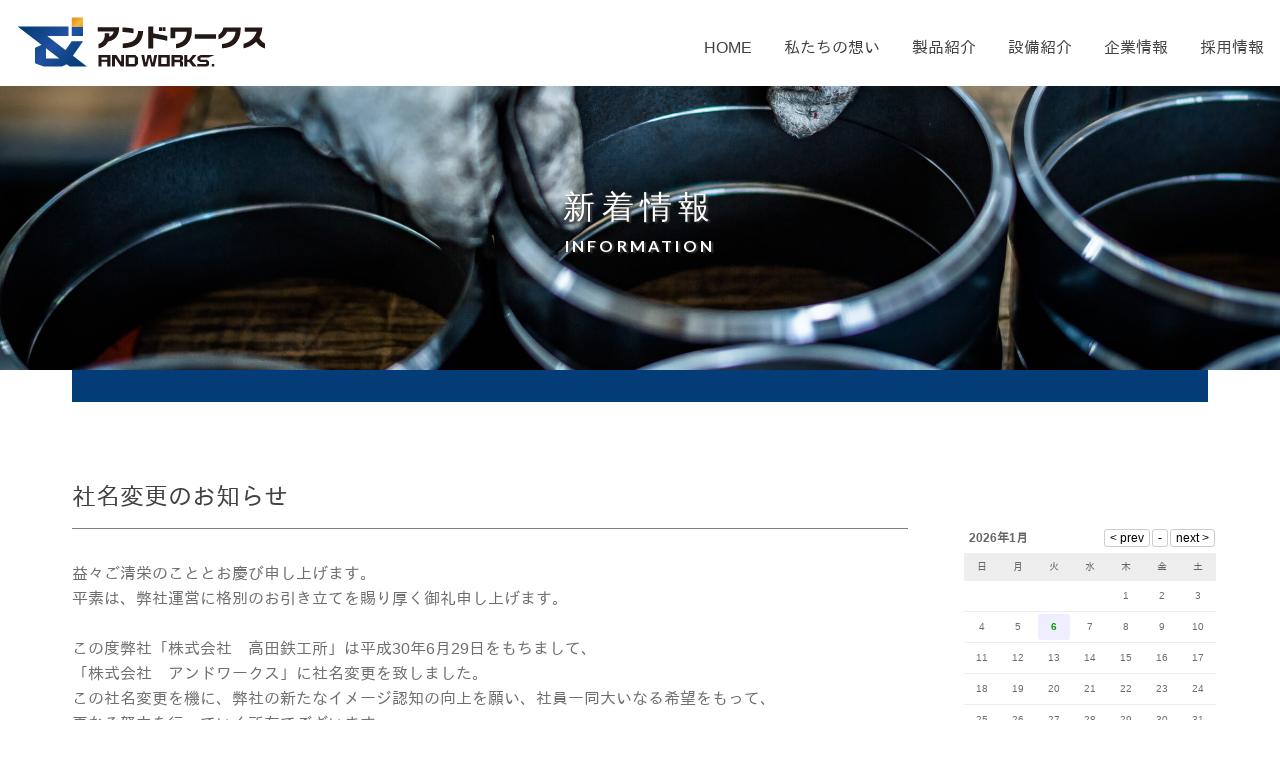

--- FILE ---
content_type: text/html; charset=UTF-8
request_url: https://www.and-works-akashi.com/information/post/201806290900/
body_size: 50403
content:
<!DOCTYPE html>
<html lang="ja">
<head>
<!--<meta charset="utf-8">-->
<!--<meta name="viewport" content="width=device-width" />-->
<meta http-equiv="X-UA-Compatible" content="IE=edge,chrome=1">
<meta name="format-detection" content="telephone=no">
<!-- [START] header_required.php -->
<meta http-equiv="content-type" content="text/html; charset=UTF-8" />
<meta name="viewport" content="width=device-width" />
<title>株式会社アンドワークス :: 社名変更のお知らせ</title>
<meta name="description" content="この度「株式会社　高田鉄工所」は平成30年6月29日をもちまして、「株式会社　アンドワークス」に社名変更を致しました。" />
<!-- ogp　設定ここから -->
<meta property="og:title" content="社名変更のお知らせ" >
<meta property="og:type" content="article">
<meta property="og:description" content="この度「株式会社　高田鉄工所」は平成30年6月29日をもちまして、「株式会社　アンドワークス」に社名変更を致しました。" />
<meta property="og:url" content="https://www.and-works-akashi.com/information/post/201806290900/" >
<meta property="og:image" content="https://www.and-works-akashi.com/files/6615/3009/0419/icatch_01.jpg" >
<meta property="og:site_name" content="株式会社アンドワークス" >
<meta property="og:locale" content="ja_JP" >
<!-- ogp　設定ここまで -->

<script type="text/javascript">
var CCM_DISPATCHER_FILENAME = '/index.php';var CCM_CID = 220;var CCM_EDIT_MODE = false;var CCM_ARRANGE_MODE = false;var CCM_IMAGE_PATH = "/concrete/images";
var CCM_TOOLS_PATH = "/index.php/tools/required";
var CCM_BASE_URL = "https://www.and-works-akashi.com";
var CCM_REL = "";
var CCM_PKG_TOOLS_PATH = "/packages/rrh4/tools/required";
//var CCM_PKG_TOOLS_PATH = "/var/www/html/bravo/and_works_akashi/packages/rrh4/tools/required";

</script>

	<link rel="shortcut icon" href="/files/5215/2412/6383/favicon.png" type="image/x-icon" />
	<link rel="icon" href="/files/5215/2412/6383/favicon.png" type="image/x-icon" />
<link rel="stylesheet" type="text/css" href="/concrete/css/ccm.base.css" />
<script type="text/javascript" src="/concrete/js/jquery.js?mtime=0"></script>
<script type="text/javascript" src="/concrete/js/ccm.base.js?mtime=0"></script>
<link rel="stylesheet" type="text/css" href="/packages/rrh4/css/reset.css" />
<link rel="stylesheet" type="text/css" href="/packages/rrh4/css/break.css" />
<link rel="stylesheet" type="text/css" href="/packages/rrh4/css/pickr/monolith.min.css" />
<link rel="stylesheet" type="text/css" href="/packages/rrh4/css/ui.css" />
<script type="text/javascript" src="/packages/rrh4/js/pickr/pickr.min.js?mtime=0"></script>
<link rel="stylesheet" type="text/css" href="/packages/rrh4/blocks/fs_snsbutton/view.css" />
<link rel="stylesheet" type="text/css" href="/packages/rrh4/blocks/fs_snsbutton/css/style.css" />
<link rel="stylesheet" type="text/css" href="/packages/rrh4/blocks/fs_snsbutton/css/view.css" />
<link rel="stylesheet" type="text/css" href="/packages/rrh4/blocks/fs_page_list/templates/fs_infomationTagset/view.css" />
<link rel="stylesheet" type="text/css" href="/packages/rrh4/blocks/fs_page_list/templates/fs-blogcalendar/view.css" />
<script type="text/javascript" src="/packages/rrh4/blocks/fs_page_list/templates/fs-blogcalendar/view.js?mtime=0"></script>
<link rel="stylesheet" type="text/css" href="/packages/rrh4/blocks/fs_autonav_fatnav/css/jquery.fatNav.min.css" />
<script type="text/javascript" src="/packages/rrh4/blocks/fs_autonav_fatnav/js/jquery.fatNav.js?mtime=0"></script>
<link rel="stylesheet" type="text/css" href="/packages/rrh4/blocks/fs_button/css/view.css" />
<link rel="stylesheet" type="text/css" href="/packages/rrh4/blocks/fs_autonav/css/mobile.css" />
<link rel="stylesheet" type="text/css" href="/packages/rrh4/blocks/fs_autonav/css/slimmenu.css" />
<link rel="stylesheet" type="text/css" href="/packages/rrh4/blocks/fs_autonav/css/view.css" />
<script type="text/javascript" src="/packages/rrh4/blocks/fs_autonav/js/jquery.slimmenu.min.js?mtime=0"></script>
<script type="text/javascript" src="/packages/rrh4/blocks/fs_autonav/js/view.min.js?mtime=0"></script>
<!-- [END] header_required.php --><!--[if lt IE 9]>
<![endif]-->
<!--[if IE 8]>
<div style="text-align:center;background-color:#03a9f4;line-height:1.5;padding:30px 0;font-size:15px;color:#ffffff">
<p>【現在のご利用ブラウザはInternet Explorer ８以下の可能性があります】</p>
<p style="text-decoration:underline;font-weight:bold;">当ブラウザは、推奨ブラウザではございません</p>
<p style="text-decoration:underline;font-weight:bold;">（正常に表示されない可能性があります）</p>
<p>当WEBサイトは、下記を推奨ブラウザとさせていただいております</p>
<p>Internet Explorer 11</p>
<p>Chrome　最新Ver</p>
<p>Firefox　最新Ver </p>
<p>（IE9の場合は、一部正常表示されないものがあります GoogleMap等）<p>
<p>お手数ではございますが、推奨環境にてご利用いただきますようお願いいたします</p>
</div>
<![endif]-->
<!-- CSS SetUp -->
<link rel="stylesheet" href="/packages/rrh4/themes/minimalism/css/layout.css">
<link rel="stylesheet" href="/packages/rrh4/themes/minimalism/css/grid.css">
<link rel="stylesheet" href="/packages/rrh4/themes/minimalism/css/modules.css">
<link rel="stylesheet" href="/packages/rrh4/themes/minimalism/typography.css">
<link rel="stylesheet" href="/packages/rrh4/themes/minimalism/css/caroufredsel_pager1.css">
<link rel="stylesheet" href="/files/cache/css/minimalism/main.css" />
<link rel="stylesheet" type="text/css" href="/packages/rrh4/css/animate.css" /><link rel="stylesheet" type="text/css" href="/packages/rrh4/css/rrh4.css" />
<link rel="stylesheet" href="/files/finesystem/rrh4/css/pkg.css?mtime=1571896208" />
<!-- ウェブフォント -->
<link rel="stylesheet" type="text/css" href="/packages/rrh4/css/fonts/awesome/css/font-awesome.min.css" />
<link rel="stylesheet" type="text/css" href="/packages/rrh4/css/fonts/fontawesome-free/css/fontawesome.css" />
<link rel="stylesheet" type="text/css" href="/packages/rrh4/css/fonts/fontawesome-free/css/brands.css" />
<link rel="stylesheet" type="text/css" href="/packages/rrh4/css/fonts/fontawesome-free/css/solid.css" />
<link rel="stylesheet" type="text/css" href="//fonts.googleapis.com/css?family=Lato:400,700,400italic" />
<link rel="stylesheet" type="text/css" href="//fonts.googleapis.com/earlyaccess/notosansjapanese.css" />
<!-- ウェブフォント -->
<!-- respond.js -->
<!-- html5.js -->
<!-- ie9.js -->
<!--[if lt IE 9]>
<link rel="stylesheet" type="text/css" href="/concrete/css/respond.css" /><link rel="stylesheet" type="text/css" href="/concrete/css/html5.css" /><link rel="stylesheet" type="text/css" href="/concrete/css/ie9.css" /><![endif]-->

<!-- optionally include helper plugins -->
<script type="text/javascript" src="/packages/rrh4/js//plugins/jquery.mousewheel.min.js?mtime=0"></script><script type="text/javascript" src="/packages/rrh4/js//plugins/jquery.touchSwipe.min.js?mtime=0"></script><script type="text/javascript" src="/packages/rrh4/js//plugins/jquery.transit.min.js?mtime=0"></script><script type="text/javascript" src="/packages/rrh4/js//plugins/jquery.lazyload.min.js?mtime=0"></script><script type="text/javascript" src="/packages/rrh4/js//plugins/footerFixed.js?mtime=0"></script><script type="text/javascript" src="/packages/rrh4/js//plugins/prefixfree.js?mtime=0"></script><script type="text/javascript" src="/packages/rrh4/js//plugins/echo.js?mtime=0"></script><script type="text/javascript" src="/packages/rrh4/js//plugins/wow.min.js?mtime=0"></script><script type="text/javascript" src="/packages/rrh4/js//plugins/smooth.js?mtime=0"></script><script type="text/javascript" src="/packages/rrh4/js//getDevice.js?mtime=0"></script><script type="text/javascript" src="/files/finesystem/rrh4/js/pkg.js?mtime=0"></script>


<style type="text/css">
/* fs-theme-style */
body{font-size:1.0rem;font-family:Arial, Roboto,'Droid Sans','游ゴシック', YuGothic, IPAGothic,'ヒラギノ角ゴ Pro W3','Hiragino Kaku Gothic ProN', Meiryo, メイリオ,'ＭＳ Ｐゴシック', Arial,sans-serif;color:#706f6f;}header{background-color:#ffffff;}#header-1Parent{}#header-2Parent{}#MainContents{}footer{background-color:#424242;}#footer-1Parent{}#footer-2Parent{}#footer-3Parent{}#footer-4Parent{}#footer-5Parent{}/* fs-pageType-style */
/* pt101 */
#pt101{}#pt101-1Parent{background-image:url(/files/8215/2462/0372/page_ttl_info_pcsp.jpg);background-repeat:no-repeat;background-size:cover;background-position:center;background-attachment:scroll;}#pt101-2Parent{}#pt101-3Parent{}#pt101-4Parent{}#pt101-5Parent{}
/* pt101 */
/* fs-blocks-style */

/* fs-global-block-style */
#topfix-A{font-family:1;}#topfix-A .fsNavMenuList {}#topfix-A .fsNavMenuList .sub_title{font-size:0.5rem;}#topfix-A .fsNavMenuList i{font-size:0.5rem;}#topfix-A .fsNavMenuList li {font-size:0.5rem;text-decoration:none;width:auto;margin-top:0rem;margin-right:0rem;margin-bottom:0rem;margin-left:0rem;border-style:none;border-width:1px;border-top:none;border-right:none;border-bottom:none;border-left:none;line-height:0.5rem;}#topfix-A .fsNavMenuList li:last-child {border-style:none;border-width:1px;border-top:none;border-right:none;border-bottom:none;border-left:none;}#topfix-A .fsNavMenuList li:hover {text-decoration:none;}#topfix-A .fsNavMenuList li:hover > a{}#topfix-A .fsNavMenuList li a {text-align:center;padding:0rem 1rem;text-decoration:none;}#topfix-A .fsNavMenuList li a:hover{}#topfix-A .fsNavMenuList li .sub_title{}#topfix-A .fsNavMenuList li ul {width:auto;}#topfix-A .fsNavMenuList li ul li{width:auto;text-decoration:none;margin-top:0rem;margin-right:0rem;margin-bottom:0rem;margin-left:0rem;border-style:none;border-width:1px;border-top:none;border-right:none;border-bottom:none;border-left:none;line-height:0.5rem;}#topfix-A .fsNavMenuList li ul li:last-child {border-style:none;border-width:1px;border-top:none;border-right:none;border-bottom:none;border-left:none;}#topfix-A .fsNavMenuList li ul li:hover{text-decoration:none;}#topfix-A .fsNavMenuList li ul li:hover a:first-child{}#topfix-A .fsNavMenuList li ul li a {text-align:center;padding:0rem 1rem;text-decoration:none;}#topfix-A .fsNavMenuList li ul li a:hover{}#topfix-A .fsNavMenuList .active_page{}#topfix-A .fsNavMenuList .active_page > a{}@media only screen and (max-width: 480px) {#topfix-A .fsNavMenuList li {width:100%;}#topfix-A .fsNavMenuList li:last-child  {border-right:none}#topfix-A .fsNavMenuList li ul {width:100%;}#topfix-A .fsNavMenuList li ul li {width:100%;}#topfix-A .menu-collapser {}#topfix-A .collapse-button {}ul.slimmenu li .sub-collapser > i {}ul.slimmenu.collapsed li .sub-collapser {padding:0rem 1rem;}}#topfix-A{text-align:justify; background-repeat:no-repeat; padding:10px 10px 0 0; }#topfix-B{font-size:0.7rem; text-align:right; background-repeat:no-repeat; padding:40px 24px 0 0; }#fs_block665{background-repeat:no-repeat; padding:0.5rem 0 0 0; }#top_logo{text-align:justify; background-repeat:no-repeat; padding:0.5rem 1rem 0.5rem 1rem; }#fs_block614{background-repeat:no-repeat; padding:0.5rem 0 0 0; }#fs_block875{text-align:justify; background-repeat:no-repeat; padding:1.8rem 1rem 0 1rem; }#fs_block612{color:#ffffff; font-size:0.7rem; text-align:justify; background-repeat:no-repeat; padding:1rem 1rem 1rem 1rem; }#fs_block152{text-align:center; background-repeat:no-repeat; padding:1.5rem 0 0 0; }#fs_block129{text-align:center; background-repeat:no-repeat; margin:1rem 0 0 0; padding:1rem 0 0 0; border-top:1px solid #ffffff; }#fs_block601{color:#ffffff; font-size:0.8rem; text-align:justify; background-repeat:no-repeat; padding:0 1rem 1rem 1rem; }#fs_block73{text-align:center; background-repeat:no-repeat; padding:1.5rem 0 0 0; }#fs_block72{text-align:center; background-repeat:no-repeat; padding:0rem 0 0 0; }#fs_block59{font-family:1;}#fs_block59 .fsNavMenuList {}#fs_block59 .fsNavMenuList .sub_title{font-size:0.5rem;}#fs_block59 .fsNavMenuList i{font-size:0.5rem;}#fs_block59 .fsNavMenuList li {font-size:1rem;text-decoration:none;width:auto;margin-top:0rem;margin-right:0rem;margin-bottom:0rem;margin-left:0rem;border-style:none;border-width:1px;border-top:none;border-right:none;border-bottom:none;border-left:none;line-height:0.5rem;}#fs_block59 .fsNavMenuList li:last-child {border-style:none;border-width:1px;border-top:none;border-right:none;border-bottom:none;border-left:none;}#fs_block59 .fsNavMenuList li:hover {text-decoration:none;}#fs_block59 .fsNavMenuList li:hover > a{}#fs_block59 .fsNavMenuList li a {text-align:left;padding:1.25rem 1rem;text-decoration:none;}#fs_block59 .fsNavMenuList li a:hover{}#fs_block59 .fsNavMenuList li .sub_title{}#fs_block59 .fsNavMenuList li ul {width:auto;}#fs_block59 .fsNavMenuList li ul li{width:auto;text-decoration:none;margin-top:0rem;margin-right:0rem;margin-bottom:0rem;margin-left:0rem;border-style:none;border-width:1px;border-top:none;border-right:none;border-bottom:none;border-left:none;line-height:0.5rem;}#fs_block59 .fsNavMenuList li ul li:last-child {border-style:none;border-width:1px;border-top:none;border-right:none;border-bottom:none;border-left:none;}#fs_block59 .fsNavMenuList li ul li:hover{text-decoration:none;}#fs_block59 .fsNavMenuList li ul li:hover a:first-child{}#fs_block59 .fsNavMenuList li ul li a {text-align:left;padding:1.25rem 1rem;text-decoration:none;}#fs_block59 .fsNavMenuList li ul li a:hover{}#fs_block59 .fsNavMenuList .active_page{}#fs_block59 .fsNavMenuList .active_page > a{}@media only screen and (max-width: 480px) {#fs_block59 .fsNavMenuList li {width:100%;}#fs_block59 .fsNavMenuList li:last-child  {border-right:none}#fs_block59 .fsNavMenuList li ul {width:100%;}#fs_block59 .fsNavMenuList li ul li {width:100%;}#fs_block59 .menu-collapser {}#fs_block59 .collapse-button {}ul.slimmenu li .sub-collapser > i {}ul.slimmenu.collapsed li .sub-collapser {padding:1.25rem 1rem;}}#fs_block59{text-align:right; background-repeat:no-repeat; }#fs_block923{font-size:0.9rem; text-align:justify; background-repeat:no-repeat; margin:2rem 0 0 0; }#fs_block566{color:#ffffff; font-size:0.8rem; text-align:right; background-repeat:no-repeat; padding:0 1rem 1rem 1rem; }#fs_block1032 .fs_btn {color:rgba(255,255,255,1.00);text-align:inherit;width:100%;background-color:rgba(4,60,120,1.00);padding-top:1rem;padding-bottom:1rem;border:solid;border-width:1px;border-color:rgba(255,255,255,1.00);border-radius:0px;}#fs_block1032 .fs_btn:hover {color:rgba(255,255,255,1.00);background-color:rgba(31,83,186,1.00);border-color:rgba(255,255,255,1.00);}#fs_block1032{color:rgba(255,255,255,1.00); text-align:center; background-repeat:no-repeat; margin:2rem 1rem 1rem 1rem; }#fs_block1040{background-repeat:no-repeat; margin:0 1rem 2rem 1rem; }
/* fs-block-style */
#fs_block44{color:#424242; font-size:1.5rem; text-align:justify; background-repeat:no-repeat; margin:0 2rem 2rem 2rem; padding:0 0 1rem 0; border-bottom:1px solid #808080; }#fs_block979{text-align:justify; background-repeat:no-repeat; margin:0 2rem 4rem 2rem; }#fs_block46 .sns-icons li{width:5rem;height:1.2rem;line-height:1;margin-right:0.25rem;}#fs_block46 .sns-icons li a{font-size:1.2rem;padding-top:0.5rem;padding-left:0.5rem;padding-bottom:0.5rem;padding-right:0.5rem;border-radius:0%;}#fs_block46{text-align:justify; background-repeat:no-repeat; margin:1rem 2rem 5rem 2rem; }#fs_block49{font-size:1.2rem; text-align:left; background-repeat:no-repeat; margin:0 2rem 0 2rem; padding:2rem 0 0 0; border-top:1px solid #000000; }#fs_block50{text-align:justify; background-repeat:no-repeat; margin:1rem 2rem 3rem 2rem; }#fs_block47{background-repeat:no-repeat; margin:2rem 1rem 2rem 1rem; }#fs_block538{background-color:#043c78; background-repeat:no-repeat; margin:0 2rem 0 2rem; padding:2rem 0 0 0; }#fs_block539{background-repeat:no-repeat; padding:3rem 0 0 0; }#fs_block540{background-repeat:no-repeat; padding:2rem 0 0 0; }#fs_block537{background-repeat:no-repeat; padding:2rem 0 0 0; }#fs_block526{text-align:center; background-repeat:no-repeat; padding:3rem 0 0 0; }#fs_block528{font-family:'Times New Roman', '游明朝', YuMincho, 'HG明朝E', 'ヒラギノ明朝 ProN W3', 'Hiragino Mincho ProN', 'ＭＳ Ｐ明朝', 'MS PMincho', 'MS 明朝', serif; color:#ffffff; font-size:2rem; text-align:center; background-repeat:no-repeat; padding:3rem 0 0 0; }#fs_block530{color:#ffffff; font-size:1rem; text-align:center; background-repeat:no-repeat; }#fs_block532{text-align:center; background-repeat:no-repeat; padding:7rem 0 0 0; }#fs_block534{text-align:center; background-repeat:no-repeat; padding:7.5rem 0 0 0; }
/* fs-stack-block-style */
#fs_block112{text-align:center; background-repeat:no-repeat; padding:4rem 0 0 0; }#fs_block710 .fs_btn {color:#ffffff;font-size:0.7rem;text-align:center;width:80px;background-color:#043c78;padding-top:0.5rem;padding-bottom:0.5rem;border:solid;border-width:0px;border-color:#ffffff;border-radius:0px;}#fs_block710 .fs_btn:hover {color:#ffffff;background-color:#1f53ba;border-color:#ffffff;}#fs_block710{text-align:right; background-repeat:no-repeat; margin:1px 1px 1px 1px; }#fs_block115 .fs_btn {color:#ffffff;font-size:0.7rem;text-align:center;width:52px;background-color:#424242;padding-top:0.75rem;padding-bottom:0.75rem;border:none;border-width:0px;border-radius:0px;}#fs_block115 .fs_btn:hover {color:#ffffff;background-color:#808080;}#fs_block115{text-align:right; background-repeat:no-repeat; }</style>
<meta name="google-site-verification" content="XysBjsujk1a8W4bipbLruJolLrhIjfQkLAWTe2RUrMY" /><!-- Global site tag (gtag.js) - Google Analytics -->
<script async src="https://www.googletagmanager.com/gtag/js?id=UA-121645387-1"></script>
<script>
  window.dataLayer = window.dataLayer || [];
  function gtag(){dataLayer.push(arguments);}
  gtag('js', new Date());

  gtag('config', 'UA-121645387-1');
</script></head>
<body id="cID220" class="body-pt101"><!-- body -->
<header><!-- header -->

<article id='header-1Parent'><!-- article  --><div class='clearfix rrh-layout-wrapper-wide rrh-breakpoint'><div id='header-1-1' class = 'gridN12 omega' r-rrh-breakpoint ><div  id="topfix-A" class="fs_autonav_fatnav space b-bk-TBH-show  fat-nav-b" style='' >
    <div class="fat-nav">
        <div class="fat-nav__wrapper">
        <ul>
        <li class="main_list_li "><a href="/"target='_self' class=""><p>HOME</p></a></li><li class="main_list_li "><a href="/thought/"target='_self' class=""><p>私たちの想い</p></a></li><li class="main_list_li "><a href="/products/"target='_self' class=""><p>製品紹介</p></a></li><li class="main_list_li "><a href="/facility/"target='_self' class=""><p>設備紹介</p></a></li><li class="main_list_li "><a href="/company/"target='_self' class=""><p>企業情報</p></a></li><li class="main_list_li "><a href="/recruit/"target='_self' class=""><p>採用情報</p></a></li>        </ul>
    </div>
    </div>
</div>
<script>
(function() {
    $.fatNav();
}());
</script>

<div  id="topfix-B" class="fs_content  b-bk-TBH-show  " style='' >
<p><strong>MENU</strong></p></div>
<div  id="fs_block665" class="fs_space  b-bk-SP-show  " style='' ></div>

       </div></div></article><article id='header-2Parent'><!-- article  --><div class='clearfix rrh-layout-wrapper-wide rrh-breakpoint'><div id='header-2-1' class = 'gridN3' r-rrh-breakpoint ><h1  id="top_logo" class="fs_image hover-opacity b-bk  " style='' >
    <a href="/"  ><img border="0" class="ccm-image-block i-bk-SP-none" alt="株式会社 アンドワークス" src="/files/8915/3015/2270/h_pc.png" width="249" height="70" /></a><a href="/"  ><img border="0" class="ccm-image-block i-bk-SP-show" alt="株式会社 アンドワークス" src="/files/1915/3015/2367/h_sp.png" width='100%' height='auto' /></a></h1>
</div><div id='header-2-2' class = 'gridN9 omega' r-rrh-breakpoint >
<div  id="fs_block73" class="fs_space  b-bk  " style='' ></div>

       
<div  id="fs_block72" class="fs_space  b-bk  " style='' ></div>

       <div  id="fs_block59" class="fs_autonav  b-bk-TBH-none  " style='' >
    <ul id="fsNavMenuList" class="slimmenu clearfix fsNavMenuList type1 main_list">
    <li class="main_list_li "><a href="/"target='_self' class=""><p>HOME</p></a></li><li class="main_list_li "><a href="/thought/"target='_self' class=""><p>私たちの想い</p></a></li><li class="main_list_li "><a href="/products/"target='_self' class=""><p>製品紹介</p></a></li><li class="main_list_li "><a href="/facility/"target='_self' class=""><p>設備紹介</p></a></li><li class="main_list_li "><a href="/company/"target='_self' class=""><p>企業情報</p></a></li><li class="main_list_li "><a href="/recruit/"target='_self' class=""><p>採用情報</p></a></li>    </ul>
</div>
<script>
$('#fs_block59 .slimmenu').slimmenu(
{
    resizeWidth: '480',
    collapserTitle: '',
//    easingEffect:'easeInOutQuint',
    animSpeed:'medium',
    indentChildren: true,
    childrenIndenter: '&raquo;'
});
</script>

</div></div></article></header><!-- header --><div id="MainContents" class=""><!-- MainContents -->
    <!--<p>「シングルページ」やアプリケーション用のレイアウトファイルです。(view.php)</p>-->
        <!-- page type pt101 load -->
<div id='pt101'>
<article id='pt101-1Parent'><div class='clearfix rrh-layout-wrapper-wide rrh-breakpoint'><div id='pt101-1-1' class = "gridN12 omega" r-rrh-breakpoint >
<div  id="fs_block526" class="fs_space  b-bk-TBH-none  " style='' ></div>

       <div  id="fs_block528" class="fs_content space-2 tx-shadow-b b-bk wow fadeInDown fs_anime " style=''  data-wow-duration="2s" >
<p>新着情報</p></div><div  id="fs_block530" class="fs_content eiji space bold tx-shadow-b b-bk wow fadeInUp fs_anime " style=''  data-wow-duration="1s" >
<p>INFORMATION</p></div>
<div  id="fs_block532" class="fs_space  b-bk-TBW-none  " style='' ></div>

       
<div  id="fs_block534" class="fs_space  b-bk-TBW-show  " style='' ></div>

       </div></div></article><article id='pt101-2Parent'><div class='rrh-layout-wrapper clearfix rrh-breakpoint'><div id='pt101-2-1' class = "gridN12 omega" r-rrh-breakpoint >
<div  id="fs_block538" class="fs_space  b-bk  " style='' ></div>

       
<div  id="fs_block539" class="fs_space  b-bk  " style='' ></div>

       
<div  id="fs_block540" class="fs_space  b-bk-SP-none  " style='' ></div>

       </div></div></article><article id='pt101-3Parent'><div class='rrh-layout-wrapper clearfix rrh-breakpoint'><div id='pt101-3-1' class = " gridN9" r-rrh-breakpoint ><h1  id="fs_block44" class="fs_c_title    " style=''  > 社名変更のお知らせ </h1>
<div  id="fs_block979" class="fs_content  b-bk  " style='' >
<p>益々ご清栄のこととお慶び申し上げます。<br /> 平素は、弊社運営に格別のお引き立てを賜り厚く御礼申し上げます。</p>
<p> </p>
<p>この度弊社「株式会社　高田鉄工所」は平成30年6月29日をもちまして、<br /> 「株式会社　アンドワークス」に社名変更を致しました。<br /> この社名変更を機に、弊社の新たなイメージ認知の向上を願い、社員一同大いなる希望をもって、<br /> 更なる努力を行っていく所存でございます。</p>
<p> </p>
<p>今後とも何卒一層のご支援、ご指導を賜りますようお願い申し上げます。</p>
<p> </p>
<p>代表取締役社長　髙尾 能正</p></div><div  id="fs_block46" class="fs_snsbutton  b-bk  fs-snsbutton-view1 fs-snsbutton-color1" style='' >
    <div class="sns-icons ">
        <ul class="web-logo-font clearFix">
                  <li class="">
            <!--<a href="https://twitter.com/search?q=https%3A%2F%2Fwww.and-works-akashi.com%2Finformation%2Fpost%2F201806290900%2F" target="blank" class="twitter-btn-icon-link" rel="nofollow">-->
            <a href="https://twitter.com/intent/tweet?url=https%3A%2F%2Fwww.and-works-akashi.com%2Finformation%2Fpost%2F201806290900%2F&text=%E7%A4%BE%E5%90%8D%E5%A4%89%E6%9B%B4%E3%81%AE%E3%81%8A%E7%9F%A5%E3%82%89%E3%81%9B" target="blank" class="twitter-btn-icon-link twitter-btn-icon" rel="nofollow">
                <i class="icon-twitter"></i>
            </a>
          </li>
                              <li class="">
            <a href="https://www.facebook.com/sharer/sharer.php?u=https%3A%2F%2Fwww.and-works-akashi.com%2Finformation%2Fpost%2F201806290900%2F&t=%E7%A4%BE%E5%90%8D%E5%A4%89%E6%9B%B4%E3%81%AE%E3%81%8A%E7%9F%A5%E3%82%89%E3%81%9B" target="blank" class="facebook-btn-icon-link facebook-btn-icon" rel="nofollow">
                <i class="icon-facebook"></i>
            </a>
          </li>
                              <li class="">
            <a href="https://plus.google.com/share?url=https%3A%2F%2Fwww.and-works-akashi.com%2Finformation%2Fpost%2F201806290900%2F" onclick="javascript:window.open(this.href, '', 'menubar=no,toolbar=no,resizable=yes,scrollbars=yes,height=600,width=600');return false;" target="blank" class="google-plus-btn-icon-link google-plus-btn-icon" rel="nofollow">
                <i class="fa fa-google-plus"></i>
            </a>
          </li>
                                                  <li class="">
            <a href="http://line.me/R/msg/text/?https%3A%2F%2Fwww.and-works-akashi.com%2Finformation%2Fpost%2F201806290900%2F" target="blank" class="line-btn-icon-link line-btn-icon" rel="nofollow">
                <i class="icon-line"></i>
            </a>
          </li>
                            </ul>
    </div>
</div><div  id="fs_block49" class="fs_content  b-bk  " style='' >
<p><strong>その他の新着</strong></p></div><div  id="fs_block50" class="fs_page_list  b-bk  wrapper clearfix" style='' >

<ul class="tk_flex">
	<li class="col-1">
		<a href="/information/post/202601061527/">
			<span class="tk_tags_time">2026-01-06</span>
		</a>
	</li>
	<li class="col-2">
		<p class="tk_title">
			
			                        <span class="tk_tags tk_tags_Tags tag_id_76">
                            新着情報                        </span>
                        
            <a href="/information/post/202601061527/">
            	新年のご挨拶			</a>
		</p>
		<p class="tk_kiji">
			<a href="/information/post/202601061527/">
							</a>
		</p>
	</li>
</ul>
<ul class="tk_flex">
	<li class="col-1">
		<a href="/information/post/202512160237/">
			<span class="tk_tags_time">2025-12-16</span>
		</a>
	</li>
	<li class="col-2">
		<p class="tk_title">
			
			
            <a href="/information/post/202512160237/">
            	年末年始休業のお知らせ			</a>
		</p>
		<p class="tk_kiji">
			<a href="/information/post/202512160237/">
				2025年12月27日(土)～2026年1月4日(日)			</a>
		</p>
	</li>
</ul>
<ul class="tk_flex">
	<li class="col-1">
		<a href="/information/post/202504301316/">
			<span class="tk_tags_time">2025-04-30</span>
		</a>
	</li>
	<li class="col-2">
		<p class="tk_title">
			
			
            <a href="/information/post/202504301316/">
            	社長の誕生日祝い			</a>
		</p>
		<p class="tk_kiji">
			<a href="/information/post/202504301316/">
							</a>
		</p>
	</li>
</ul>
<ul class="tk_flex">
	<li class="col-1">
		<a href="/information/post/202504140906/">
			<span class="tk_tags_time">2025-04-14</span>
		</a>
	</li>
	<li class="col-2">
		<p class="tk_title">
			
			
            <a href="/information/post/202504140906/">
            	健康経営優良法人2025に認定			</a>
		</p>
		<p class="tk_kiji">
			<a href="/information/post/202504140906/">
							</a>
		</p>
	</li>
</ul>
<ul class="tk_flex">
	<li class="col-1">
		<a href="/information/post/202503170910/">
			<span class="tk_tags_time">2025-03-17</span>
		</a>
	</li>
	<li class="col-2">
		<p class="tk_title">
			
			
            <a href="/information/post/202503170910/">
            	17年間で走行27万キロ			</a>
		</p>
		<p class="tk_kiji">
			<a href="/information/post/202503170910/">
							</a>
		</p>
	</li>
</ul>



    <div id="pagination">
        <div class="ccm-spacer"></div>
        <div class="ccm-pagination">
                <span class="ccm-page-left"><span class="ltgray">&laquo; 前</span></span>
                <span class="currentPage active numbers"><strong>1</strong></span><span class=" numbers"><a href="/information/post/201806290900/?ccm_paging_p_b50=2" >2</a></span><span class=" numbers"><a href="/information/post/201806290900/?ccm_paging_p_b50=3" >3</a></span><span class=" numbers"><a href="/information/post/201806290900/?ccm_paging_p_b50=4" >4</a></span><span class=" numbers"><a href="/information/post/201806290900/?ccm_paging_p_b50=5" >5</a></span><span class=" numbers"><a href="/information/post/201806290900/?ccm_paging_p_b50=6" >6</a></span><span class=" numbers"><a href="/information/post/201806290900/?ccm_paging_p_b50=7" >7</a></span>                <span class="ccm-page-right"><a class="" href="/information/post/201806290900/?ccm_paging_p_b50=2" >次 &raquo;</a></span>
        </div>
    </div>
</div></div><div id='pt101-3-2' class = "gridN3 omega" r-rrh-breakpoint ><div  id="fs_block47" class="fs_page_list  b-bk-TBH-none  " style='' >
    <div id="cal0" class="cal_wrapper">
            Calendar Loading
    </div>
</div>

<script>
var calendar = [["2026\/1\/6","<a href='\/information\/post\/202601061527\/' >\u65b0\u5e74\u306e\u3054\u6328\u62f6<\/a>"],["2025\/12\/16","<a href='\/information\/post\/202512160237\/' >\u5e74\u672b\u5e74\u59cb\u4f11\u696d\u306e\u304a\u77e5\u3089\u305b<\/a>"],["2025\/4\/30","<a href='\/information\/post\/202504301316\/' >\u793e\u9577\u306e\u8a95\u751f\u65e5\u795d\u3044<\/a>"],["2025\/4\/14","<a href='\/information\/post\/202504140906\/' >\u5065\u5eb7\u7d4c\u55b6\u512a\u826f\u6cd5\u4eba2025\u306b\u8a8d\u5b9a<\/a>"],["2025\/3\/17","<a href='\/information\/post\/202503170910\/' >17\u5e74\u9593\u3067\u8d70\u884c27\u4e07\u30ad\u30ed<\/a>"],["2024\/12\/26","<a href='\/information\/post\/202412261404\/' >\u6052\u4f8b\u306e\u5fd8\u5e74\u4f1a\u30d0\u30fc\u30d9\u30ad\u30e5\u30fc\u3092\u884c\u3044\u307e\u3057\u305f<\/a>"],["2024\/12\/16","<a href='\/information\/post\/202412161437\/' >\u5e74\u672b\u5e74\u59cb\u4f11\u696d\u306e\u304a\u77e5\u3089\u305b<\/a>"],["2024\/7\/25","<a href='\/information\/post\/202407251041\/' >\u590f\u5b63\u4f11\u696d\u306e\u304a\u77e5\u3089\u305b<\/a>"],["2023\/12\/5","<a href='\/information\/post\/202312051318\/' >\u5e74\u672b\u5e74\u59cb\u4f11\u696d\u306e\u304a\u77e5\u3089\u305b<\/a>"],["2023\/8\/9","<a href='\/information\/post\/202308090952\/' >\u590f\u5b63\u4f11\u696d\u306e\u304a\u77e5\u3089\u305b<\/a>"],["2023\/7\/5","<a href='\/information\/post\/202307051129\/' >\u300c\u30aa\u30fc\u30af\u30de\u88fdNC\u65cb\u76e4LB3000EX\u2161-MY\u300d\u3068\u300c\u30df\u30c4\u30c8\u30e8\u88fd\u4e09\u6b21\u5143\u6e2c\u5b9a\u6a5fMiSTAR555\u300d\u306e2\u6a5f\u7a2e\u3092\u5c0e\u5165\u3057\u307e\u3057\u305f\u3002<\/a>"],["2023\/5\/11","<a href='\/information\/post\/202305111125\/' >\u4eca\u5e74\u3082\u300c\u5065\u5eb7\u7d4c\u55b6\u512a\u826f\u6cd5\u4eba2023\u300d\u306b\u8a8d\u5b9a\u3055\u308c\u307e\u3057\u305f\u3002<\/a>"],["2022\/4\/4","<a href='\/information\/post\/202204041658\/' >\u300c\u5065\u5eb7\u7d4c\u55b6\u512a\u826f\u6cd5\u4eba2022\u300d\u8a8d\u5b9a\u8a3c\u3092\u53d6\u5f97\u3057\u307e\u3057\u305f\u3002<\/a>"],["2021\/12\/9","<a href='\/information\/post\/202112091612\/' >\u5e74\u672b\u5e74\u59cb\u4f11\u696d\u306e\u304a\u77e5\u3089\u305b<\/a>"],["2021\/7\/29","<a href='\/information\/post\/202107291038\/' >\u590f\u5b63\u4f11\u696d\u306e\u304a\u77e5\u3089\u305b<\/a>"],["2021\/4\/22","<a href='\/information\/post\/202104220936\/' >\u30b4\u30fc\u30eb\u30c7\u30f3\u30a6\u30a3\u30fc\u30af\u4f11\u696d\u306e\u304a\u77e5\u3089\u305b<\/a>"],["2020\/12\/10","<a href='\/information\/post\/202012101636\/' >\u5e74\u672b\u5e74\u59cb\u4f11\u696d\u306e\u304a\u77e5\u3089\u305b<\/a>"],["2020\/8\/3","<a href='\/information\/post\/202008030935\/' >\u590f\u5b63\u4f11\u696d\u306e\u304a\u77e5\u3089\u305b<\/a>"],["2020\/4\/23","<a href='\/information\/post\/%E3%82%B4%E3%83%BC%E3%83%AB%E3%83%87%E3%83%B3%E3%82%A6%E3%82%A3%E3%83%BC%E3%82%AF%E4%BC%91%E6%9A%87%E3%81%AE%E3%81%8A%E7%9F%A5%E3%82%89%E3%81%9B\/' >\u30b4\u30fc\u30eb\u30c7\u30f3\u30a6\u30a3\u30fc\u30af\u4f11\u6687\u306e\u304a\u77e5\u3089\u305b<\/a>"],["2020\/1\/6","<a href='\/information\/post\/202001061331\/' >\u5de5\u5834\u5897\u8a2d\u306b\u4f34\u3044\u65b0\u8a2d\u5099\u3092\u5c0e\u5165\u3044\u305f\u3057\u307e\u3057\u305f\u3002<\/a><br \/><a href='\/information\/post\/202001061021\/' >\u65b0\u5e74\u306e\u3054\u6328\u62f6<\/a>"],["2019\/12\/6","<a href='\/information\/post\/201912061651\/' >\u5e74\u672b\u5e74\u59cb\u4f11\u696d\u306e\u304a\u77e5\u3089\u305b<\/a>"],["2019\/8\/21","<a href='\/information\/post\/201908210925\/' >\u4eca\u5e74\u3082\u4f1a\u793e\u3067\u30d0\u30fc\u30d9\u30ad\u30e5\u30fc\u3092\u697d\u3057\u307f\u307e\u3057\u305f\uff01<\/a>"],["2019\/8\/2","<a href='\/information\/post\/201908020949\/' >\u590f\u5b63\u4f11\u696d\u306e\u304a\u77e5\u3089\u305b<\/a>"],["2019\/6\/28","<a href='\/information\/post\/201906281046\/' >\u30a2\u30f3\u30c9\u30ef\u30fc\u30af\u30b9\u793e\u540d\u5909\u66f4\u4e00\u5468\u5e74\u8a18\u5ff5\u306e\u6170\u5b89\u65c5\u884c<\/a>"],["2019\/4\/9","<a href='\/information\/post\/201904090937\/' >\u30b4\u30fc\u30eb\u30c7\u30f3\u30a6\u30a3\u30fc\u30af\u4f11\u6687\u306e\u304a\u77e5\u3089\u305b<\/a>"],["2019\/3\/14","<a href='\/information\/post\/201903141443\/' >\u30d3\u30b8\u30cd\u30b9\u30de\u30c3\u30c1\u30f3\u30b0\u30d5\u30a7\u30a22019\u306b\u51fa\u5c55<\/a><br \/><a href='\/information\/post\/201903141440\/' >\u30d9\u30c8\u30ca\u30e0\u3067\u306e\u73fe\u5730\u9762\u63a5<\/a>"],["2018\/12\/4","<a href='\/information\/post\/201812041345\/' >\u3010\u5e74\u672b\u5e74\u59cb\u306e\u304a\u77e5\u3089\u305b\u3011<\/a>"],["2018\/11\/20","<a href='\/information\/post\/201811201026\/' >\u5730\u5143\u5c0f\u5b66\u6821\u306b\u671d\u65e5\u5c0f\u5b66\u751f\u65b0\u805e\u3092\u5bc4\u8d08<\/a>"],["2018\/7\/2","<a href='\/information\/post\/201806290700\/' >\u3010\u304a\u76c6\u4f11\u307f\u306e\u304a\u77e5\u3089\u305b\u3011<\/a>"],["2018\/6\/29","<a href='\/information\/post\/201806290900\/' >\u793e\u540d\u5909\u66f4\u306e\u304a\u77e5\u3089\u305b<\/a><br \/><a href='\/information\/post\/201806290500\/' >\u516c\u5f0f\u30b5\u30a4\u30c8\u516c\u958b\u306e\u304a\u77e5\u3089\u305b<\/a>"],["2016\/8\/10","<a href='\/information\/post\/' >\u65b0\u7740\u60c5\u5831\u30d5\u30a9\u30eb\u30c0<\/a>"]];
var calObj = new Array();
calObj[0] = new Object();
calObj[0].xDaysLater = new Array();
calObj[0].daysClass = new Object();
calObj[0].xDays = new Array();
calObj[0].week = new Array();
calObj[0].month = new Object();
calObj[0].backward = null;
calObj[0].click = false;
calObj[0].clickURI = '';
calObj[0].clickClassName = "";

// xヶ月後のカレンダーを初期表示するか (0の場合は当月)
calObj[0].defaultMonth = 0;

//ブログリンク先を設定する
for(i = 0; i < calendar.length; i++){
    calObj[0].daysClass[calendar[i][0]] = "Birthday;" + calendar[i][1]; 
}

// 優先度 クラス指定する順番が変わります。
calObj[0].priority = new Array('week','xDay','xDaysLater','day','backward');

//////////////////////////////////////////////////////////////////////////////

// 以下、さわらぬ神にたたりなし
calObj.calendars = new Array();
calObj.days = new Array(0,31,28,31,30,31,30,31,31,30,31,30,31);
calObj.weekName = new Array("日","月","火","水","木","金","土");
calObj.monthName = new Array('','1月','2月','3月','4月','5月','6月','7月','8月','9月','10月','11月','12月');
calObj.date = new Date();
calObj.date = new Date(calObj.date.getFullYear() + "/" + (calObj.date.getMonth() + 1) + "/" + calObj.date.getDate() + " 00:00:00");
calObj.day = calObj.date.getDate();
calObj.month = calObj.date.getMonth() + 1;
calObj.year = calObj.date.getFullYear();
calObj.currentList = null;

function cal_init(){
	var d = window.document;
	var tagObj = d.getElementsByTagName("div");
	var calToday = new Date();
	for(var i=0;i<tagObj.length;i++){
		if(tagObj[i].className == "cal_wrapper"){
			var calId = Number(tagObj[i].id.substring(3,tagObj[i].id.length));
			calObj.calendars.push(calId);
			if(0 < (calObj.month + calObj[calId].defaultMonth) && (calObj.month + calObj[calId].defaultMonth) < 13)
				calObj[calId].currentMonth = new Date(calObj.year+"/"+(calObj.month + calObj[calId].defaultMonth)+"/"+"1 00:00:00");
			else 
				calObj[calId].currentMonth = new Date((calObj.year+1)+"/"+((calObj.month + calObj[calId].defaultMonth)%12)+"/"+"1 00:00:00");
			cal_create(calId);
		}
	}
}
function cal_create(calId){
	var d = window.document;
	var day = calObj[calId].currentMonth.getDate();
	var month = calObj[calId].currentMonth.getMonth() + 1;
	var year = calObj[calId].currentMonth.getFullYear();
	var week = calObj[calId].currentMonth.getDay();
	var tdTextListArr = new Array();
	var bisDay = 0;
	var MonthDays = calObj.days[month];
	var WeekCnt = new Array();
	if(month == 2){
		if(year % 100 == 0 || year % 4 != 0){
			if(year % 400 != 0)
				bisDay = 0;
			else
				bisDay = 1;
		}
		else if(year % 4 == 0)
			bisDay = 1;
		else
			bisDay = 0;
	}
	MonthDays += bisDay;
	var calHTML = "<table border='0' cellspacing='0' cellpadding='0' class='cal'>";
	calHTML += "<tr><th colspan='7'>";
	calHTML += "<div class='cal_ui'>";
	calHTML += "<input type='button' onclick='cal_move("+calId+",-1);' value='&lt; prev' />";
	calHTML += "<input type='button' onclick='cal_move("+calId+",null);' value='-' />";
	calHTML += "<input type='button' onclick='cal_move("+calId+",1);' value='next &gt;' />";
	calHTML += "</div>";
	calHTML += "<p>" + year + "年" + calObj.monthName[month] + "</p></th></tr>";
	calHTML += "<tr class='headline'>";
	for(var i=0;i<calObj.weekName.length;i++)
		calHTML += "<td>" + calObj.weekName[i] + "</td>";
	calHTML += "</tr><tr>";
	for(var i=0;i<week;i++)
		calHTML += "<td>&nbsp;</td>";
	for(dayCnt=1;dayCnt<=(calObj.days[month]+bisDay);dayCnt++){
		var dayStr = year + "/" + month + "/" + dayCnt;
		var dayStrN = month + "/" + dayCnt;
		if(WeekCnt[week] == undefined)
			WeekCnt[week] = 0;
		WeekCnt[week]++;
		
		
		
		var monStr = '' + month + '-' + week + '-' + WeekCnt[week];
		var weekStr = '' + week + '-' + WeekCnt[week];
		//alert(weekStr);
		
		var dayClass = new Object();
		var dayClassText = new Object();
		var currentDayDate = new Date(year + "/" + month + "/" + dayCnt + " 00:00:00");
		var laterDay = Math.floor((currentDayDate.getTime() - calObj.date.getTime()) / 1000 / (60 * 60 * 24));
		var tdId = "td_"+calId+"_"+year+"_"+month+"_"+dayCnt;
		
		// backward
		if(calObj[calId].backward != null && currentDayDate.getTime() < calObj.date.getTime())
			dayClass["backward"] = calObj[calId].backward;
		
		// week
		if(calObj[calId].month[weekStr] != undefined)
			dayClass["week"] = calObj[calId].month[weekStr];
		else if(calObj[calId].month[monStr] != undefined)
			dayClass["week"] = calObj[calId].month[monStr];
		else if(calObj[calId].week[week] != undefined){
			if(typeof(calObj[calId].week[week]) == "object" && calObj[calId].week[week][WeekCnt[week]] != undefined){
				dayClass["week"] = calObj[calId].week[week][WeekCnt[week]];
			}
			else if(calObj[calId].week[week] != undefined && typeof(calObj[calId].week[week]) != "object")
				dayClass["week"] = calObj[calId].week[week];
		}
		// xDay
		if(calObj[calId].xDays[dayCnt] != undefined)
			dayClass["xDay"] = calObj[calId].xDays[dayCnt];
		
		// xDaysLater
		if(calObj[calId].xDaysLater[laterDay] != undefined)
			dayClass["xDaysLater"] = calObj[calId].xDaysLater[laterDay];
		
		// day
		if(calObj[calId].daysClass[dayStr] != undefined)
			dayClass["day"] = calObj[calId].daysClass[dayStr];
		else if(calObj[calId].daysClass[dayStrN] != undefined)
			dayClass["day"] = calObj[calId].daysClass[dayStrN];
		
		var tdClassArr = new Array();
		var tdTextArr = new Array();
		var tdLinkArr = new Array();
		var tdClassStr = "";
		var tdTextStr = "";
		var tdMouse = "";
		var tdClassNames = new Object();
		for(var ci=0;ci<calObj[calId].priority.length;ci++){
			if(dayClass[calObj[calId].priority[ci]] != undefined){
				var splitArr = new Array();
				splitArr = dayClass[calObj[calId].priority[ci]].split(';');
				tdClassArr.push(splitArr[0]);
				tdClassNames[splitArr[0]] = true;
				if(splitArr[1] != undefined){
					tdTextArr.push(splitArr[1]);
					var tdTextListLink = "";
					if(splitArr[2] != undefined)
						tdTextListLink = " onclick=\"cal_open(\'"+splitArr[2]+"\')\"";
					tdTextListArr.push('<ol><li id="'+tdId+'_li" onmouseover="cal_list2day_over(this)" onmouseout="cal_list2day_out(this)" value="'+dayCnt+'"'+tdTextListLink+'>'+splitArr[1]+'</li></ol>');
				}
				if(splitArr[2] != undefined)
					tdLinkArr.push(splitArr[2]);
			}
		}
		if(tdTextArr.length > 0){
			tdTextStr = "<span id='"+tdId+"'>";
			for(var i=0;i<tdTextArr.length;i++){
				tdTextStr += tdTextArr[i] + "<br />";
			}
			tdTextStr += "</span>";
			tdMouse = " onmouseover=\"cal_disp_text(\'"+tdId+"\')\" onmouseout=\"cal_hide_text(\'"+tdId+"\')\"";
			tdClassArr.push('pointer');
		}
		if(tdLinkArr.length > 0)
			tdMouse += " onclick=\"cal_open(\'"+tdLinkArr[0]+"\')\"";
		else if(calObj[calId].click){
			var clickOpenURI = calObj[calId].clickURI;
			clickOpenURI = clickOpenURI.replace(/_YEAR_/ig,year);
			clickOpenURI = clickOpenURI.replace(/_MONTH_/ig,month);
			clickOpenURI = clickOpenURI.replace(/_DAY_/ig,dayCnt);
			if((calObj[calId].clickClassName != "" && tdClassNames[calObj[calId].clickClassName]) || calObj[calId].clickClassName == ""){
				tdMouse += " onclick=\"cal_open(\'"+clickOpenURI+"\')\"";
				tdClassArr.push('pointer');
			}
		}
		if(tdClassArr.length > 0)
			tdClassStr = " class='" + tdClassArr.join(' ') + "'";
		calHTML += "<td id='"+tdId+"_td'><div"+tdClassStr+tdMouse+">" + dayCnt + tdTextStr + "</div></td>";
		if(week == 6){
			calHTML += "</tr>";
			if(dayCnt < calObj.days[month])
				calHTML += "<tr>";
			week = 0;
		}
		else
			week++;
	}
	while(week <= 6 && week != 0){
		calHTML += "<td>&nbsp;</td>";
		if(week == 6)
			calHTML += "</tr>";
		week++;
	}
	calHTML += "</table>";
	d.getElementById('cal'+calId).innerHTML = calHTML;
	
	// list
	if(d.getElementById('schedule'+calId)){
		d.getElementById('schedule'+calId).innerHTML = "";
		if(tdTextListArr.length > 0 && d.getElementById('schedule'+calId)){
			d.getElementById('schedule'+calId).innerHTML = tdTextListArr.join('');
		}
	}
	// /list
}
function cal_list2day_over(obj){
	var d = window.document;
	var dayId = obj.id.substring(0,obj.id.indexOf('_li'));
	if(d.getElementById(calObj.currentList))
		d.getElementById(calObj.currentList).style.backgroundColor = '#FFF';
	calObj.currentList = dayId+'_td';
	if(d.getElementById(dayId+'_td'))
		d.getElementById(dayId+'_td').style.backgroundColor = '#CCC';
}
function cal_list2day_out(obj){
	var d = window.document;
	var dayId = obj.id.substring(0,obj.id.indexOf('_li'));
	if(d.getElementById(calObj.currentList))
		d.getElementById(calObj.currentList).style.backgroundColor = '#FFF';
}
function cal_open(uri){
	//window.open(uri);
}
function cal_disp_text(textId){
	var d = window.document;
	if(navigator.userAgent.indexOf('MSIE') == -1)
		d.getElementById(textId).style.display = "block";
}
function cal_hide_text(textId){
	var d = window.document;
	d.getElementById(textId).style.display = "none";
}

function cal_move(calId,m){
	if(m == null)
		calObj[calId].currentMonth = new Date(calObj.year+"/"+(calObj.month)+"/"+"1 00:00:00");
	else {
		var day = calObj[calId].currentMonth.getDate();
		var month = calObj[calId].currentMonth.getMonth() + 1;
		var year = calObj[calId].currentMonth.getFullYear();
		if(0 < month + m && month + m < 13)
			calObj[calId].currentMonth = new Date(year+"/"+(month + m)+"/"+"1 00:00:00");
		else if((month + m) < 1){
			year--;
			month = 12;
			calObj[calId].currentMonth = new Date(year+"/"+(month)+"/"+"1 00:00:00");
		}
		else {
			year++;
			month = 1;
			calObj[calId].currentMonth = new Date(year+"/"+(month)+"/"+"1 00:00:00");
		}
	}
	cal_create(calId);
}
function cal_clone(obj) {
	var dest;
	if(typeof obj == 'object'){
		if(obj instanceof Array){
			dest = new Array();
			for(i=0;i<obj.length;i++)
				dest[i] = cal_clone(obj[i]);
		}
		else {
			dest = new Object();
			for(prop in obj)
				dest[prop] = cal_clone(obj[prop]);
		}
	}
	else
		dest = obj;
	return dest;
}
function cal_getMonth(){
	
}
cal_init();</script></div></div></article><article id='pt101-4Parent'><div class='clearfix rrh-layout-wrapper-wide rrh-breakpoint'><div id='pt101-4-1' class = "gridN12 omega" r-rrh-breakpoint >
<div  id="fs_block537" class="fs_space  b-bk-SP-none  " style='' ></div>

       </div></div></article><article id='pt101-5Parent'><div class='clearfix rrh-layout-wrapper-wide rrh-breakpoint'><div id='pt101-5-1' class = "gridN12 omega" r-rrh-breakpoint ></div></div></article></div>
<!-- /page type load -->



</div>

<footer id="footer"><!-- footer -->
<article id='footer-1Parent'><!-- article  --><div class='clearfix rrh-layout-wrapper-wide rrh-breakpoint'><div id='footer-1-1' class = 'gridN12 omega' r-rrh-breakpoint >
<div  id="fs_block112" class="fs_space  b-bk-SP-none  " style='' ></div>

       <div  id="fs_block710" class="fs_button googlefont pagetop_btm b-bk-SP-none wow fadeInUp fs_anime " style=''  data-wow-offset="400" ><div class='b_box'><a class=' fs_btn fs_btn01' href='#top_logo'  ><div class='fs_btn_text'><p class='fs_btn_text_main'>｜</p><p class='fs_btn_text_sub'>PAGETOP</p></div></a></div></div><div  id="fs_block115" class="fs_button googlefont space-1 pagetop_btm pagetop_btm_sp b-bk-SP-show wow fadeInUp fs_anime " style=''  data-wow-offset="400" ><div class='b_box'><a class=' fs_btn fs_btn01' href='#top_logo'  ><div class='fs_btn_text'><p class='fs_btn_text_main'>｜</p><p class='fs_btn_text_sub'>PAGETOP</p></div></a></div></div></div></div></article><article id='footer-2Parent'><!-- article  --><div class='rrh-layout-wrapper clearfix rrh-breakpoint'><div id='footer-2-1' class = 'gridN3' r-rrh-breakpoint >
<div  id="fs_block614" class="fs_space  b-bk-TBH-show  " style='' ></div>

       <h2  id="fs_block875" class="fs_image tx-center hover-opacity b-bk  " style='' >
    <a href="/"  ><img border="0" class="ccm-image-block i-bk-SP-none" alt="株式会社 アンドワークス" src="/files/3015/3015/2445/f_pc.png" width="174" height="36" /></a><a href="/"  ><img border="0" class="ccm-image-block i-bk-SP-show" alt="株式会社 アンドワークス" src="/files/2315/3015/2458/f_sp.png" width='100%' height='auto' /></a></h2>
<div  id="fs_block612" class="fs_content googlefont space-1 b-bk  " style='' >
<p>〒673-0027 兵庫県明石市新明町2-13<br />TEL:078-923-7502<br />FAX:078-925-6030</p></div></div><div id='footer-2-2' class = 'gridN6' r-rrh-breakpoint ><div  id="fs_block923" class="fs_content googlefont space-1 b-bk  " style='' >
<table style="width: 100%;" border="0">
<tbody>
<tr>
<td class="sitemap-table"><a title="私たちの想い" href="/thought/">THOUGHT<span style="font-size: 0.8rem;">／私たちの想い</span></a></td>
<td class="sitemap-table"><a title="企業情報" href="/company/">COMPANY<span style="font-size: 0.8rem;">／企業情報</span></a></td>
</tr>
<tr>
<td class="sitemap-table"><a title="製品紹介" href="/products/">PRODUCTS<span style="font-size: 0.8rem;">／製品紹介</span></a></td>
<td class="sitemap-table"><a title="事業内容" href="/recruit/">RECRUIT<span style="font-size: 0.8rem;">／採用情報</span></a></td>
</tr>
<tr>
<td class="sitemap-table"><a title="設備紹介" href="/facility/">FACILITY<span style="font-size: 0.8rem;">／設備紹介</span></a></td>
<td class="sitemap-table"><a title="新着情報" href="/information/">NEWS<span style="font-size: 0.8rem;">／新着情報</span></a></td>
</tr>
</tbody>
</table></div></div><div id='footer-2-3' class = 'gridN3 omega' r-rrh-breakpoint ><div  id="fs_block1032" class="fs_button googlefont space-1 f-contact boxshadow_w_20 b-bk  " style='' ><div class='b_box'><a class=' fs_btn ' href='/contact/'  ><div class='fs_btn_text'><p class='fs_btn_text_main'>CONTACT</p><p class='fs_btn_text_sub'>お問い合わせ</p></div></a></div></div><div  id="fs_block1040" class="fs_image  b-bk  " style='' >
    <img border="0" class="ccm-image-block i-bk-SP-none" alt="健康経営優良法人2022（中小規模法人部門）認定企業" src="/files/5816/8852/9822/logo_S_rgb2023.jpg" width="480" height="151" /><img border="0" class="ccm-image-block i-bk-SP-show" alt="健康経営優良法人2022（中小規模法人部門）認定企業" src="/files/5816/8852/9822/logo_S_rgb2023.jpg" width='100%' height='auto' /></div>
</div></div></article><article id='footer-3Parent'><!-- article  --><div class='rrh-layout-wrapper clearfix rrh-breakpoint'><div id='footer-3-1' class = 'gridN6' r-rrh-breakpoint ></div><div id='footer-3-2' class = 'gridN3' r-rrh-breakpoint ></div><div id='footer-3-3' class = 'gridN3 omega' r-rrh-breakpoint ></div></div></article><article id='footer-4Parent'><!-- article  --><div class='clearfix rrh-layout-wrapper-wide rrh-breakpoint'><div id='footer-4-1' class = 'gridN12 omega' r-rrh-breakpoint >
<div  id="fs_block152" class="fs_space  b-bk-SP-none  " style='' ></div>

       
<div  id="fs_block129" class="fs_space  b-bk-SP-none  " style='' ></div>

       </div></div></article><article id='footer-5Parent'><!-- article  --><div class='rrh-layout-wrapper clearfix rrh-breakpoint'><div id='footer-5-1' class = 'gridN8' r-rrh-breakpoint ><div  id="fs_block601" class="fs_content f-link tx-center b-bk  " style='' >
<p><a title="サイトポリシー" href="/sitepolicy/">サイトポリシー</a></p></div></div><div id='footer-5-2' class = 'gridN4 omega' r-rrh-breakpoint ><div  id="fs_block566" class="fs_content googlefont space-1 tx-center b-bk  " style='' >
<p>© 2018 AND WORKS Co.,Ltd.</p></div></div></div></article></footer><!-- /footer -->
<!-- FaceBook -->
<div id="fb-root"></div>
<script>
new WOW().init();
</script>

</body>
</html>

--- FILE ---
content_type: text/css
request_url: https://www.and-works-akashi.com/packages/rrh4/themes/minimalism/css/modules.css
body_size: 7393
content:
@charset "utf-8";
/* ===================================================================
 style info : modulesスタイルシート
 author : fine-system SN（2014/01）
=================================================================== */

/* Site Layout
-------------------------------------------------- */
/* LAYOUT FONT-STYLE COLOR etc */



/* Desgin Element
-------------------------------------------------- */
/* CSS_BUTTON ANIMATION_SETTIENG IMG_DESIGN etc*/
img{
    /*vertical-align: bottom;*/
    vertical-align: top; /* yamamoto takahiko p 20151029*/
}
.imgBg{
	border: 1px solid #888;
	box-sizing: border-box;
	-moz-box-sizing: border-box;
	-webkit-box-sizing: border-box;
	line-height: 0;
	padding: 1px;
}
.imgSd{
    box-shadow: 0 0 0 1px rgba(0, 0, 0, 0.08), 0 1px 5px rgba(0, 0, 0, 0.2);
    -webkit-box-shadow: 0 0 0 1px rgba(0, 0, 0, 0.08), 0 1px 5px rgba(0, 0, 0, 0.2);
    box-sizing: border-box;
    line-height: 0;
    padding: 3px;
}

.imgEfx {
	border: 1px solid #888;
	box-sizing: border-box;
	-moz-box-sizing: border-box;
	-webkit-box-sizing: border-box;
	padding: 1px;
  	position: relative;
  	overflow: hidden;
  	line-height: 0;
}
.imgEfx:after {
 	content: "";
    height: 0%;
  	top: 50%;
 	left: 50%;
    transition: all 0.6s ease-in 0.1s;
	-webkit-transition: all 0.6s ease-in 0.1s;
	-moz-transition: all 0.6s ease-in 0.1s;
	-ms-transition: all 0.6s ease-in 0.1s;
    position: absolute;
  	width: 0%;
  	z-index: 9999;
}
.imgEfx:hover:after {
	height: 100%;
	left: 0;
	top: 0%;
	width: 100%;
}
.imgEfx:hover{
  	opacity: 0.85;
	transition: all 2s ease 0s;
	-webkit-transition: all 2s ease 0s;
	-moz-transition: all 2s ease 0s;
	-ms-transition: all 2s ease 0s;
}

/****************************************************
* ↓UNDER THE DEFAULT SETTING↓
****************************************************/

/* Font Styles
-------------------------------------------------- */
/* TextColor Font-Size & Font-Style */

.txt-siteBl{
	color: #245B7E;
}
.txt-siteGl{ 
	color: #C9A717;
}
.txt-siteGr{
	color: #48D1CC;
}

.txt-default{
	color:#434343;
}
.txt-org{
	color:#F19C3A;
}
.txt-yel{
	color:#F6C73E;
}
.txt-red{
	color:#CC3411;
}
.txt-verm{
	color:#D96666;
}
.txt-bl{
	color: #076cc8;
}
.txt-gr{
	color:#089E61;
}
.txt-gld{
	color:#CB9107;
}

/*setting a font-size of 62.5% on the body*/
.fs20{
	font-size: 20px; font-size: 2rem
}
.fs25{
	font-size: 25px; font-size: 2.5rem;
}
.fs30{
	font-size: 30px; font-size: 3rem;
}
	
.weightN {
	font-weight: normal;
}
.weightB {
	font-weight: bold;
}

.txt-ULine{
	text-decoration: underline;
}
.upCase {
    text-transform: uppercase;
}

/* text Layout
-------------------------------------------------- */
/* align Style */

.alignL{ 
	text-align: left;
}
.alignR{
	text-align: right;
}
.alignC{
	text-align: center;
}

/* layout Styles
  -------------------------------------------------- */
  /* vertical */
.vrt-top{
	vertical-align:top;
}
.vrt-mid{
	vertical-align: middle;
}
.vrt-bt{
	vertical-align:bottom;
}
.vrt-bs{
	vertical-align:baseline;
}

.fl{
	float: left;
}
.fr{
	float: right;
}

.dispB{
	display:block;
}
.dispN{
	display: none;
}
.dispI{
	display: inline;
}

/* Border Styles
-------------------------------------------------- */
/* BorderDesgin BasicStyle */

.bsAll {
    border: 1px solid #CCC;
}
.bsTp {
    border-top: 1px solid #CCC;
}
.bsBt {
    border-bottom: 1px solid #CCC;
}
.bsL {
    border-left: 1px solid #CCC;
}
.bsR {
    border-right: 1px solid #CCC;
}

.bdTp {
    border-top: 1px dotted #CCC;
}
.bdBt {
    border-bottom: 1px dotted #CCC; 
}
.bdL {
    border-left: 1px dotted #CCC;
}
.bdR {
    border-right: 1px dotted #CCC;
}

.bdsTp {
    border-top: 1px dashed #CCC;
}
.bdsBt {
    border-bottom: 1px dashed #CCC; 
}
.bdsL {
    border-left: 1px dashed #CCC;
}
.bdsR {
    border-right: 1px dashed #CCC;
}



.bdNo {
    border: medium none;
}
.bdTNo{
	border-top: none;
}
.bdBNo{
	border-bottom: none;
}
.bdLNo{
	border-left: none;
}
.bdRNo{
	border-right: none;
}


/* Margin Styles
-------------------------------------------------- */
/* Margin Top & Right & Bottom & Left Style */
	

.ma00 {
	margin: 0 !important;
}

.mt00 {
	margin-top: 0 !important;
}
.mt05 {
	margin-top: 5px;
}
.mt10 {
	margin-top: 10px;
}
.mt15 {
	margin-top: 15px;
}
.mt20 {
	margin-top: 20px;
}
.mt25 {
	margin-top: 25px;
}
.mt30 {
	margin-top: 30px;
}
.mt40 {
	margin-top: 40px;
}
.mt50 {
	margin-top: 50px;
}
.mt1em {
	margin-top: 1em;
}

.mr00 {
	margin-right: 0;
}
.mr05 {
	margin-right: 5px;
}
.mr10 {
	margin-right: 10px;
}
.mr15 {
	margin-right: 15px;
}
.mr20 {
	margin-right: 20px;
}
.mr25 {
	margin-right: 25px;
}
.mr30 {
	margin-right: 30px;
}
.mr40 {
	margin-right: 40px;
}
.mr50 {
	margin-right: 50px;
}
.mr1em{
	margin-right: 1em;
}

.mb00 {
	margin-bottom: 0 !important;
}
.mb05 {
	margin-bottom: 5px;
}
.mb10 {
	margin-bottom: 10px;
}
.mb15 {
	margin-bottom: 15px;
}
.mb20 {
	margin-bottom: 20px;
}
.mb25 {
	margin-bottom: 25px;
}
.mb30 {
	margin-bottom: 30px;
}
.mb40 {
	margin-bottom: 40px;
}
.mb45 {
	margin-bottom: 45px;
}
.mb50 {
	margin-bottom: 50px;
}
.mb1em{
	margin-bottom: 1em;
}

.ml00 {
	margin-left: 0;
}
.ml05 {
	margin-left: 5px;
}
.ml10 {
	margin-left: 10px;
}
.ml15 {
	margin-left: 15px;
}
.ml20 {
	margin-left: 20px;
}
.ml25 {
	margin-left: 25px;
}
.ml30 {
	margin-left: 30px;
}
.ml40 {
	margin-left: 40px;
}
.ml50 {
	margin-left: 50px;
}
.ml1em{
	margin-left: 1em;
}


/* Margin Styles
-------------------------------------------------- */
/* Margin Top & Right & Bottom & Left Style */

.pa00 {
	padding: 0;
}

.pt00 {
	padding-top: 0;
}
.pt05 {
	padding-top: 5px;
}
.pt10 {
	padding-top: 10px;
}
.pt20 {
	padding-top: 20px;
}
.pt30 {
	padding-top: 30px;
}
.pt40 {
	padding-top: 40px;
}
.pt50 {
	padding-top: 50px;
}

.pb0 {
	padding-bottom: 0;
}
.pb00 {
	padding-bottom: 0;
}
.pb05 {
	padding-bottom: 5px;
}
.pb10 {
	padding-bottom: 10px;
}
.pb15 {
	padding-bottom: 15px;
}
.pb20 {
	padding-bottom: 20px;
}
.pb30 {
	padding-bottom: 30px;
}
.pb40 {
	padding-bottom: 40px;
}
.pb45 {
	padding-bottom: 45px;
}
.pb50 {
	padding-bottom: 50px;
}

.pl00 {
	padding-left: 0;
}
.pl05 {
	padding-left: 5px;
}
.pl10 {
	padding-left: 10px;
}
.pl15 {
	padding-left: 15px;
}
.pl20 {
	padding-left: 20px;
}
.pl25 {
	padding-left: 25px;
}
.pl30 {
	padding-left: 30px;
}
.pl40 {
	padding-left: 40px;
}
.pl50 {
	padding-left: 50px;
}

.pr00 {
	padding-right: 0;
}
.pr05 {
	padding-right: 5px;
}
.pr10 {
	padding-right: 10px;
}
.pr20 {
	padding-right: 20px;
}
.pr30 {
	padding-right: 30px;
}
.pr40 {
	padding-right: 40px;
}
.pr50 {
	padding-right: 50px;
}


/* RESET & ADJUST
-------------------------------------------------- */
/* CLERA_FIX DISPLAY_NONE ADJUST etc */

.clearfloat{
	clear:both;
	height:0;
	font-size:1px;
	line-height:0px;
}
.clearB {clear:both;}
.clearfix {zoom:1;}
.clearfix:after {
	content: ""; 
	display: block; 
	clear: both;
}
 

--- FILE ---
content_type: text/css
request_url: https://www.and-works-akashi.com/files/finesystem/rrh4/css/pkg.css?mtime=1571896208
body_size: 15277
content:
@charset "utf-8";
@media screen and (min-width: 1201px) { html{font-size:16px; } }@media screen and (max-width: 1200px) { html{font-size:15px; } }@media screen and (max-width: 1024px) { html{font-size:14px; } }@media screen and (max-width: 768px) {  html{font-size:13px; } }@media screen and (max-width: 480px) {  html{font-size:12px; } }a,a:visited,a:active { color:#424242}a:hover { color:#bababa}
/* css setting */
/*#about{
font-size: 8vw;
line-height: 13vh;
}
#about p:nth-child(1n){
}
#about p:nth-child(2n){
margin-top: -5vh;
}
#about p:nth-child(3n){
margin-top: 0vh;
}
#about p span{
font-size: 4.5vw;
color: #93bee5;
}*/
/*　==============================　RECRUIT　==============================　*/
/*　----------　fix　----------　*/
.rec_bg_m{
position: relative;
z-index: -100;
}
@media screen and (max-width: 768px) {
.rec_bg01{
background-attachment: scroll!important;
}
}
/*　----------　アイコン　----------　*/
.recruit-item-wrapper{
width: 100%;
display: -webkit-flex;
display: -moz-flex;
display: -ms-flex;
display: -o-flex;
display: flex;
flex-flow: row wrap;
justify-content: flex-start;
}
.recruit-item-wrapper li{
width: 25%;
display: -webkit-inline-flex;
display: -moz-inline-flex;
display: -ms-inline-flex;
display: -o-inline-flex;
display: inline-flex;
justify-content: center;
align-items: center;
}
.recruit-item-wrapper li div{
text-align: center;
width: 100%;
margin: 0rem 1rem 0.8rem 0rem;
padding: 1.1rem 1rem;
}
.recruit-item-wrapper li:nth-child(4n) div{
margin: 0rem 0rem 0.8rem 0rem;
}
.itemboxs div{
border: 1px solid #cccccc;
/*color: #999999;*/
/*background-color: #cccccc;*/
}
@media screen and (max-width: 768px){
.recruit-item-wrapper li{
width: 50%;
}
.recruit-item-wrapper li:nth-child(2n) div{
margin: 0rem 0rem 0.8rem 0rem;
}
}
/*　--------------------　採用情報テーブル　--------------------　*/
.outline_table_list{
border-bottom: 1px solid #f4f4f4;
padding-bottom: 0.4rem;
margin: 0rem;
}
.outline_table_list:last-child{
border: none;
padding-bottom:0rem;
}
.outline_contents {
display: -webkit-flex;
display: -moz-flex;
display: -ms-flex;
display: -o-flex;
display: flex;
flex-flow: row nowrap;
justify-content: flex-start;
align-items: flex-start;
width: 100%;
padding: 1.2rem 0rem 0.8rem 0rem;
}
.outline_contents dt{
color: #043c78;
padding: 0rem 1rem 0rem 0rem;
width: 140px;
}
.outline_contents dd{
text-align: left;
padding: 0rem 0rem 0rem 0rem;
width: calc(100% - 140px);
}
@media screen and (max-width: 768px){
.outline_contents {
flex-flow: column wrap;
justify-content: flex-start;
align-items: flex-start;
width: 100%;
padding: 0.8rem 0rem 0.4rem 0rem;
}
.outline_contents dt{
font-size: 95%;
padding: 0rem 0rem 0.4rem 0rem;
width: 100%;
}
.outline_contents dd{
font-size: 105%;
padding: 0rem 0rem 0rem 0rem;
width: 100%;
}
}

/*　==============================　FACILITY　==============================　*/
/*　----------　製品表　----------　*/

.tbl_facility {
width: 100%;
margin: 0;
padding: 0;
vertical-align: middle;
font-size: 0.8rem;
border-collapse: collapse;
border: 1px solid #c8c9ca;
}
.tbl_facility.none thead {
display: none;
}
.tbl_facility th {
padding: 0.5rem 1rem;
text-align: center;
vertical-align: middle;
font-weight: normal;
border: 1px solid #c8c9ca;
}
.tbl_facility th:first-child,
.tbl_facility td:first-child {
width: 25%;
}
.tbl_facility th:nth-child(2),
.tbl_facility td:nth-child(2) {
width: 15%;
}
.tbl_facility th:nth-child(3),
.tbl_facility td:nth-child(3) {
width: 10%;
}
.tbl_facility th:nth-child(4),
.tbl_facility td:nth-child(4) {
width: 40%;
}
.tbl_facility td {
padding: 0.5rem;
text-align: left;
vertical-align: middle;
border: 1px solid #c8c9ca;
}
.tbl_facility thead th {
padding: 1rem 0rem;
text-align: center;
font-weight: bold;
background-color: #eeeeef;
}
@media screen and (max-width: 480px) {
.tbl_facility {
font-size: 0.7rem;
}
.tbl_facility th:first-child,
.tbl_facility td:first-child {
width: 10%;
}
.tbl_facility th:nth-child(2),
.tbl_facility td:nth-child(2) {
width: 28%;
}
.tbl_facility th:nth-child(3),
.tbl_facility td:nth-child(3) {
width: 15%;
}
.tbl_facility th:nth-child(4),
.tbl_facility td:nth-child(4) {
width: 40%;
}
}

/*　==============================　COMPANY　==============================　*/
/*　----------　アンカーボタン　----------　*/
.color_btn .fs_btn_text_main {
font-size:1.4rem;
}
.color_btn .fs_btn_text_sub {
font-size:0.9rem;
}
.color_btn .fs_btn{
line-height: 1.4rem;
background-color: rgba(85,99,105,0.45);
}
.color_btn .fs_btn:hover {
background-color: rgba(85,99,105,0.05);
}
/*　----------　会社概要　----------　*/
.cp_left {
font-size: 0.9rem;
padding: 1rem 0;
vertical-align: top;
width: 20%;
font-weight: bold;
text-align: justify;
color: #7a8e96;
}
.cp_right {
font-size: 0.9rem;
text-align: justify;
padding: 1rem  0 1rem 1rem;
vertical-align: top;
width: 80%;
}
.cp_line {
border-top:1px solid #ccc;
}

/*　==============================　ABOUT　==============================　*/
/*　--------------------　特長ボックス　--------------------　*/
.about_pickup_box{
display: -webkit-flex;
display: -moz-flex;
display: -ms-flex;
display: -o-flex;
display: flex;
justify-content: center;
align-items: center;
flex-flow: row wrap;
}
.about_pickup_item{
display: -webkit-inline-flex;
display: -moz-inline-flex;
display: -ms-inline-flex;
display: -o-inline-flex;
display: inline-flex;
justify-content: center;
align-items: center;
font-size: 2rem;
margin: 0 auto;
background-color: rgba(4,60,120,0.95);
max-width: 400px;
width: 100%;
height: 400px;
}
@media screen and (max-width: 968px) {
.about_pickup_item{
font-size: 1.4rem;
height: auto;
padding: 5rem 0rem;
}
}
@media screen and (max-width: 480px) {
.about_pickup_item{
margin: 0rem 1rem 0rem 1rem;
padding: 1rem 0rem;
}
.about_pickup_bg{
background-position: top!important;
}
}

/*　==============================　header　==============================　*/
/*　--------------------　オートナビに関する設定　--------------------　*/
/*ホバー時のアンダーラインetc*/
.fsNavMenuList li a {
position: relative;
display: inline-block;
text-decoration: none;
}
.fsNavMenuList .active_page > a {
border-bottom:1px solid #043c78;  
}
.fsNavMenuList li a::after {
content: '';
position: absolute;
bottom: -1px;
left: 0;
width: 100%;
height: 1px;
-webkit-transform: scaleX(0);
-ms-transform: scaleX(0);
transform: scaleX(0);
background-color: #043c78;
-webkit-transition: all .3s ease;
transition: all .3s ease;
}
.fsNavMenuList li a:hover::after {
-webkit-transform: scaleX(1);
-ms-transform: scaleX(1);
transform: scaleX(1);
}
/*ホバー時の文字色etc*/
.fsNavMenuList li:hover > a{

}
.fsNavMenuList li a{
box-sizing: border-box!important;
}
/*ナビ横ボーダー*/
.fsNavMenuList main_list_li a{
border-right:1px solid #edcb97;
border-left:1px solid #edcb97;
}
/*ホバー時のサブリスト背景色*/
.sub_list{
background-color: rgba(194,183,170,0.9);
margin-top: 0rem!important;
padding-top: 1rem!important;
padding-bottom: 1rem!important;
left:0;
height:auto!important;
}
/*IE*/
@supports (-ms-ime-align:auto) {
.sub_list {
margin-top: 2.5rem!important;
}
}
/*IE10*/
@media all and (-ms-high-contrast:none) {
.sub_list {
margin-top: 2.5rem!important;
}
}
/*IE11*/
@media all and (-ms-high-contrast:none) {
*::-ms-backdrop, .sub_list {
margin-top: 2.5rem!important;
}
}
/*　--------------------　Fatナビに関する設定　--------------------　*/
.fat-nav li {
list-style-type: none;
text-align: left;
padding: 1.5rem 0 1.5rem 2rem;
font-size: 1.2rem;
border-bottom: 1px solid #969696;
}
.fat-nav{
background: rgba(45, 55, 60, 0.96);
}
.hamburger .hamburger__icon, .hamburger .hamburger__icon:before, .hamburger .hamburger__icon:after {
background-color: #043c78;
}

/*　Fatnaviフィックス　*/
#topfix-A {
position: absolute;
z-index: 50;
top: 0;
right: 0;
}
#topfix-B {
position: absolute;
z-index: 10;
top: 0;
right: 0;
}

/*　==============================　footer　==============================　*/
/*　サイトマップ　*/
.sitemap-table {
padding: 0 0 0.5rem 1rem;
vertical-align: top;
width: 50%;
line-height: 1.5rem;
}
.sitemap-table a, .sitemap-table a:visited, .sitemap-table a:active ,
.f-link a , .f-link a:visited, .f-link a:active  {
color: #ffffff;
}
.sitemap-table a:hover ,
.f-link a:hover{
opacity: 0.5;
transition:0.3s;
}
/*　コンタクトボタン　*/
.f-contact .fs_btn_text {
line-height:1.1rem;
}
.f-contact .fs_btn_text_sub{
font-size: 0.7rem;
}
.f-contact .fs_btn_text_main{
font-size: 0.9rem;
}

/*　==============================　文字に関する設定　==============================　*/
.bold {
font-weight: bold;
}
.italic {
font-style: italic;
}
.eiji {
font-family: "Lato", "游ゴシック体", YuGothic, "游ゴシック Medium", "Yu Gothic Medium", sans-serif;
}
.space{
letter-spacing: 0.2rem;
}
.space-1{
letter-spacing: 0.1rem;
}
.space-2{
letter-spacing: 0.4rem;
}
.br-sp{
display:none;
}
.br-sp-r{
display:inline;
}
.tx-shadow-b{
text-shadow: 2px 1px 2px #444444;
}
@media screen and (max-width: 900px) { 
}
@media screen and (max-width: 480px) { 
.tx-center{
text-align: center!important;
}
.tx-left{
text-align: left!important;
}
.tx-right{
text-align: right!important;
}
.br-sp{
display:block;
line-height:0rem;
}
.br-sp-r{
display:none;
}
}

/*　==============================　色に関する設定　==============================　*/
.rgba-white{
background-color:rgba(255,255,255,0.8);
}
.rgba-black{
background-color:rgba(0,0,0,0.8);
}
.rgba-black4{
background-color:rgba(0,0,0,0.4);
}
.rgba-blue{
background-color:rgba(4,60,120,0.8);
}
.rgba-blue-thick{
background-color:rgba(4,60,120,0.8);
}
#footer{
/*background: linear-gradient(-45deg, #043c78, #1f53ba, #043c78);*/
background-color:rgba(4,60,120,1);
}

/*　==============================　デフォルト　==============================　*/
/*　--------------------　ページリストタグ　--------------------　*/
.fs_page_list .tk_flex{
padding: 1rem 0rem!important;
}
.fs_page_list .tk_flex:last-child{
border: none!important;
}
.tk_tags_Tags{
background-color: #043c78;
color: #ffffff;
}
@media screen and (max-width: 480px) {
.fs_page_list .tk_flex{
flex-flow: column;
}
}
/*　--------------------　マルチイメージのポインター無　--------------------　*/
.cuosor {
pointer-events: none ;
cursor: default ;
}
/*　--------------------　telリンク - スマホ版のみ　--------------------　*/
@media screen and (min-width: 768px) {
a[href^="tel:"] {
	pointer-events: none;
}
}
@media screen and (min-width: 480px) {
.tel_splink {
pointer-events: none;
}
}
/*　———　スマホ時改行なし　———　*/
@media screen and (max-width: 480px){
.sp-br-none br {
display:none;
}
}
/*　———　スマホ時改行あり　———　*/
@media only screen and (min-width: 769px){
.sp-br br {
display:none;
}
}

/*　--------------------　その他　--------------------　*/
a {
text-decoration:none;
}
h1 , h2 , h3 {
margin: 0px 0px 0px 0px;
padding: 0px 0px;
margin-top: 0px;
font-weight: normal;
}
.hover-opacity:hover{
opacity: 0.8;
transition:0.6s;
}
.hover-opacity-img:hover {
opacity:0.7;
transition:0.6s;
}
.cuosor {
pointer-events: none ;
cursor: default ;
}
/*　box-shadow　*/
.boxshadow_w_20{
box-shadow: 4px 4px 6px 0 rgba(89,69,0,.20);
}
.boxshadow_20 {
box-shadow: 4px 4px 6px 0 rgba(0,0,0,.20);
}
.boxshadow_50 {
box-shadow: 4px 4px 6px 0 rgba(0,0,0,.5);
}
.boxshadow_90 {
box-shadow: 4px 4px 6px 0 rgba(0,0,0,.9);
}
/*　--------------------　トップボタン　--------------------　*/
/*　ボタンline-height　*/
.btn-detail .fs_btn_text {
line-height: 1.6;
}
/*　ピックアップボタン　*/
.btn_pickup .fs_btn_text_main {
letter-spacing: 0.2rem;
font-size:1.2rem;
}
.btn_pickup .fs_btn_text_sub {
font-size:0.8rem;
font-weight: bold;
}
.btn_pickup  .fs_btn {
background-color: rgba(33,33,33,0.5);
}
.btn_pickup .fs_btn:hover{
background-color: rgba(33,33,33,0.05);
}
/*　ページトップボタン　*/
.pagetop_btm{
position: fixed;
z-index: 20;
bottom: 0;
right: 0;
}
.pagetop_btm .fs_btn{
line-height: 1.6;
}
.pagetop_btm_sp {
background-color: rgba(0, 70, 150, 0.7);
}

/*　--------------------　Google font　--------------------　*/
.googlefont {
font-family: 'Roboto', 游ゴシック Medium,Yu Gothic Medium,游ゴシック体,YuGothic,sans-serif;
}

/* cyrillic-ext */
@font-face {
font-family: 'Roboto';
font-style: normal;
font-weight: 300;
src: local('Roboto Light'), local('Roboto-Light'), url(https://fonts.gstatic.com/s/roboto/v16/0eC6fl06luXEYWpBSJvXCBJtnKITppOI_IvcXXDNrsc.woff2) format('woff2');
unicode-range: U+0460-052F, U+20B4, U+2DE0-2DFF, U+A640-A69F;
}
/* cyrillic */
@font-face {
font-family: 'Roboto';
font-style: normal;
font-weight: 300;
src: local('Roboto Light'), local('Roboto-Light'), url(https://fonts.gstatic.com/s/roboto/v16/Fl4y0QdOxyyTHEGMXX8kcRJtnKITppOI_IvcXXDNrsc.woff2) format('woff2');
unicode-range: U+0400-045F, U+0490-0491, U+04B0-04B1, U+2116;
}
/* greek-ext */
@font-face {
font-family: 'Roboto';
font-style: normal;
font-weight: 300;
src: local('Roboto Light'), local('Roboto-Light'), url(https://fonts.gstatic.com/s/roboto/v16/-L14Jk06m6pUHB-5mXQQnRJtnKITppOI_IvcXXDNrsc.woff2) format('woff2');
unicode-range: U+1F00-1FFF;
}
/* greek */
@font-face {
font-family: 'Roboto';
font-style: normal;
font-weight: 300;
src: local('Roboto Light'), local('Roboto-Light'), url(https://fonts.gstatic.com/s/roboto/v16/I3S1wsgSg9YCurV6PUkTORJtnKITppOI_IvcXXDNrsc.woff2) format('woff2');
unicode-range: U+0370-03FF;
}
/* vietnamese */
@font-face {
font-family: 'Roboto';
font-style: normal;
font-weight: 300;
src: local('Roboto Light'), local('Roboto-Light'), url(https://fonts.gstatic.com/s/roboto/v16/NYDWBdD4gIq26G5XYbHsFBJtnKITppOI_IvcXXDNrsc.woff2) format('woff2');
unicode-range: U+0102-0103, U+1EA0-1EF9, U+20AB;
}
/* latin-ext */
@font-face {
font-family: 'Roboto';
font-style: normal;
font-weight: 300;
src: local('Roboto Light'), local('Roboto-Light'), url(https://fonts.gstatic.com/s/roboto/v16/Pru33qjShpZSmG3z6VYwnRJtnKITppOI_IvcXXDNrsc.woff2) format('woff2');
unicode-range: U+0100-024F, U+1E00-1EFF, U+20A0-20AB, U+20AD-20CF, U+2C60-2C7F, U+A720-A7FF;
}
/* latin */
@font-face {
font-family: 'Roboto';
font-style: normal;
font-weight: 300;
src: local('Roboto Light'), local('Roboto-Light'), url(https://fonts.gstatic.com/s/roboto/v16/Hgo13k-tfSpn0qi1SFdUfVtXRa8TVwTICgirnJhmVJw.woff2) format('woff2');
unicode-range: U+0000-00FF, U+0131, U+0152-0153, U+02C6, U+02DA, U+02DC, U+2000-206F, U+2074, U+20AC, U+2212, U+2215;
}